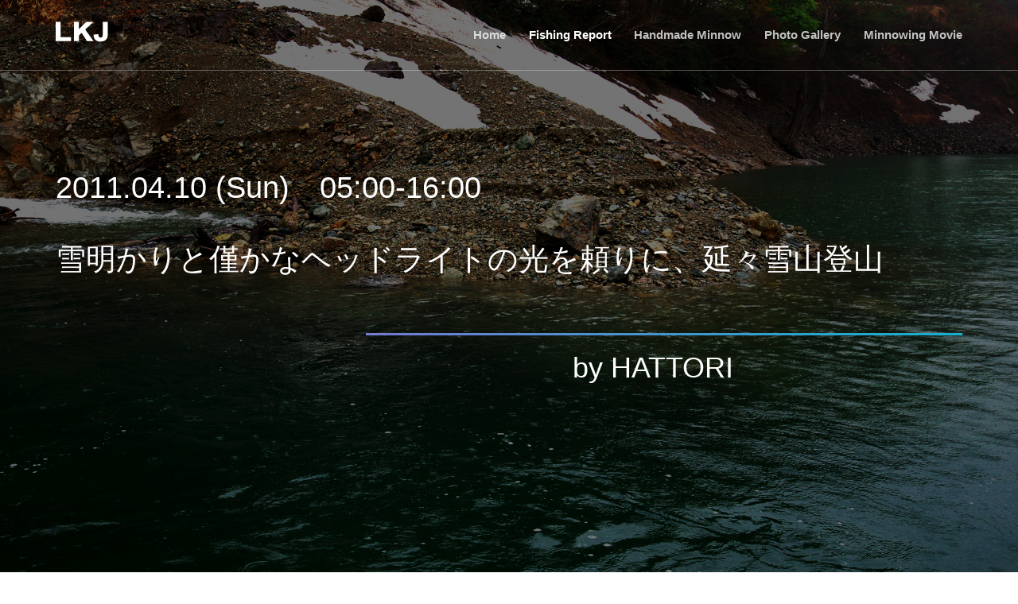

--- FILE ---
content_type: text/html
request_url: http://minnowing.com/report/20110410.html
body_size: 4930
content:
<!DOCTYPE html>
<html lang="ja" class="no-js">
    <!-- Begin Head -->
    <head>
        <!-- Basic -->
        <meta http-equiv="Content-Type" content="text/html; charset="utf-8"/>
        <meta name="viewport" content="width=device-width, initial-scale=1, shrink-to-fit=no">
        <meta http-equiv="x-ua-compatible" content="ie=edge">
        <title>【岩魚釣行】雪明かりと僅かなヘッドライトの光を頼りに、延々雪山登山｜釣行記｜LKJ</title>
        <meta name="description" content="毎回のことだが、現場に着く頃には、汗だく、心臓バクバク、息ゼーゼー。そして、明るくなったところでキャスト開始。">
        <meta name="author" content="H.HATTORI">
	<meta name="copyright" content="&copy; H.HATTORI" />
	<meta name="robots" content="index,follow" />

  	<!-- Facebook and Twitter integration -->
	<meta property="og:locale" content="ja_JP" />
	<meta property="og:type" content="article" />
	<meta property="og:title" content="【岩魚釣行】雪明かりと僅かなヘッドライトの光を頼りに、延々雪山登山｜釣行記｜LKJ"/>
	<meta property="og:image" content="https://minnowing.com/photo/2011/0410.jpg"/>
	<meta property="og:url" content="https://minnowing.com/report/20110410.html"/>
	<meta property="og:site_name" content="LKJ ミノーイング釣り情報サイト"/>
	<meta property="og:description" content="毎回のことだが、現場に着く頃には、汗だく、心臓バクバク、息ゼーゼー。そして、明るくなったところでキャスト開始。"/>
	<meta name="twitter:title" content="【岩魚釣行】雪明かりと僅かなヘッドライトの光を頼りに、延々雪山登山｜釣行記｜LKJ" />
	<meta name="twitter:image" content="https://minnowing.com/photo/2011/0410.jpg" />
	<meta name="twitter:url" content="https://minnowing.com/report/20110410.html" />
	<meta name="twitter:card" content="summary" />

        <!-- Web Fonts -->
        <link href="https://fonts.googleapis.com/css?family=Lato:300,400,400i|Montserrat:400,700" rel="stylesheet">

        <!-- Vendor Styles -->
        <link href="vendor/bootstrap/css/bootstrap.min.css" rel="stylesheet" type="text/css"/>
        <link href="css/animate.css" rel="stylesheet" type="text/css"/>
        <link href="vendor/themify/themify.css" rel="stylesheet" type="text/css"/>
        <link href="vendor/scrollbar/scrollbar.min.css" rel="stylesheet" type="text/css"/>
        <link href="vendor/swiper/swiper.min.css" rel="stylesheet" type="text/css"/>

        <!-- Theme Styles -->
        <link href="css/style.css" rel="stylesheet" type="text/css"/>
        <link href="css/global/global.css" rel="stylesheet" type="text/css"/>

	<!-- Place favicon.ico and apple-touch-icon.png in the root directory -->
	<link rel="shortcut icon" href="favicon.ico" type="image/vnd.microsoft.icon" />
	<link rel="icon" href="favicon.ico" type="image/vnd.microsoft.icon" />

	<script>
	  (function(i,s,o,g,r,a,m){i['GoogleAnalyticsObject']=r;i[r]=i[r]||function(){
	  (i[r].q=i[r].q||[]).push(arguments)},i[r].l=1*new Date();a=s.createElement(o),
	  m=s.getElementsByTagName(o)[0];a.async=1;a.src=g;m.parentNode.insertBefore(a,m)
	  })(window,document,'script','https://www.google-analytics.com/analytics.js','ga');

	  ga('create', 'UA-102707077-1', 'auto');
	  ga('send', 'pageview');

	</script>
    </head>
    <!-- End Head -->

    <!-- Body -->
    <body>

        <!--========== HEADER V2 ==========-->
        <header class="navbar-fixed-top s-header-v2 js__header-sticky">
            <!-- Navbar -->
            <nav class="s-header-v2__navbar">
                <div class="container g-display-table--lg">
                    <!-- Navbar Row -->
                    <div class="s-header-v2__navbar-row">
                        <!-- Brand and toggle get grouped for better mobile display -->
                        <div class="s-header-v2__navbar-col">
                            <button type="button" class="collapsed s-header-v2__toggle" data-toggle="collapse" data-target="#nav-collapse" aria-expanded="false">
                                <span class="s-header-v2__toggle-icon-bar"></span>
                            </button>
                        </div>

                        <div class="s-header-v2__navbar-col s-header-v2__navbar-col-width--180">
                            <!-- Logo -->
                            <div class="s-header-v2__logo">
                                <a href="https://minnowing.com/" class="s-header-v2__logo-link" title="LKJ ミノーイング釣り情報サイト">
                                    <img class="s-header-v2__logo-img s-header-v2__logo-img--default" src="../images/logo-white.png" alt="LKJ Logo1">
                                    <img class="s-header-v2__logo-img s-header-v2__logo-img--shrink" src="../images/logo.png" alt="LKJ Logo2">
                                </a>
                            </div>
                            <!-- End Logo -->
                        </div>
                        
                        <div class="s-header-v2__navbar-col s-header-v2__navbar-col--right">
                            <!-- Collect the nav links, forms, and other content for toggling -->
                            <div class="collapse navbar-collapse s-header-v2__navbar-collapse" id="nav-collapse">
                                <ul class="s-header-v2__nav">
                                    <!-- Home -->
                                    <li class="s-header-v2__nav-item"><a href="https://minnowing.com/" class="s-header-v2__nav-link" title="LKJ トップページ">Home</a></li>
                                    <li class="s-header-v2__nav-item"><a href="../report.html" class="s-header-v2__nav-link -is-active" title="釣行記">Fishing Report</a></li>
                                    <li class="s-header-v2__nav-item"><a href="../handmade.html" class="s-header-v2__nav-link" title="ハンドメイドルアーの作り方">Handmade Minnow</a></li>
                                    <li class="s-header-v2__nav-item"><a href="../gallery.html" class="s-header-v2__nav-link" title="フォトギャラリー">Photo Gallery</a></li>
                                    <li class="s-header-v2__nav-item"><a href="../movie.html" class="s-header-v2__nav-link" title="ミノーイング実釣動画">Minnowing Movie</a></li>
                                    <!-- End Home -->
                                </ul>
                            </div>
                            <!-- End Nav Menu -->
                        </div>
                    </div>
                    <!-- End Navbar Row -->
                </div>
            </nav>
            <!-- End Navbar -->
        </header>
        <!--========== END HEADER V2 ==========-->

        <!--========== PROMO BLOCK ==========-->
        <div class="s-promo-block-v3 g-bg-position--center g-fullheight--sm" style="background: url('../images/bg_iwana.jpg');">
            <div class="container g-ver-center--sm g-padding-y-125--xs g-padding-y-0--sm">
		<div class="wow fadeInLeft" data-wow-duration=".3" data-wow-delay=".2s">
                    <div class="g-margin-t-30--xs g-margin-t-0--sm g-margin-b-30--xs g-margin-b-70--md">
                        <h1 class="g-font-size-30--xs g-font-size-34--sm g-font-size-38--lg g-color--white">
			2011.04.10 (sun)　05:00-16:00<br><br>
			雪明かりと僅かなヘッドライトの光を頼りに、延々雪山登山
                        </h1>
                    </div>
		</div>
                <div class="row">
                    <div class="col-sm-8 col-sm-push-4 g-margin-b-50--xs g-margin-b-0--md">
                        <div class="s-promo-block-v3__divider g-display-none--xs g-display-block--md"></div>
                        <div class="row">
                            <div class="col-sm-4">
                            <p class="g-font-size-26--xs g-color--white-opacity">　</p>
                            </div>
                            <div class="col-sm-8">
                                <div class="clearfix">
                                    <div class="pull-left">
                                        <div class="wow fadeInLeft" data-wow-duration=".3" data-wow-delay=".8s">
                                            <span class="s-promo-block-v3__date g-font-size-28--xs g-font-size-32--sm g-font-size-36--lg g-font-weight--300 g-color--white">
						by HATTORI</span>
                                        </div>
                                    </div>
                                </div>
                            </div>
                        </div>
                    </div>
                </div>
            </div>
        </div>
        <!--========== END PROMO BLOCK ==========-->

        <!--========== PAGE CONTENT ==========-->
        <!-- Navi -->
        <div class="col-sm-12">
		<p class="g-font-size-12--xs">
		<a href="http://minnowing.com" title="LKJ">Home</a>&ensp;&raquo;&ensp;
		<a href="../report.html" title="釣行記">Fishing Report</a>&ensp;&raquo;&ensp;
		<a href="../re2011.html" title="2011年の釣行記">2011</a>&ensp;/&ensp;
		<a href="../re_iwana.html" title="岩魚釣行">岩魚釣行</a>&ensp;&raquo;&ensp;
		2011.04.10
		</p>
        </div>
        <!-- End Navi -->

<!-- News -->
        <div class="g-bg-color--white">
            <div class="container g-padding-y-80--xs g-padding-y-125--sm">
                <div class="g-text-left--xs g-margin-b-80--xs">

<p class="text-none g-font-size-16--xs g-font-weight--400 g-color--normal g-letter-spacing--0">
本日はKONNOさんと釣行。<br><br>
先週の状況等々を話ながら、雪明かりと僅かなヘッドライトの光を頼りに延々雪山登山。<br><br><br><br>
毎回のことだが、現場に着く頃には・・・<br><br>
汗だく・・・心臓バクバク・・・息ゼーゼー・・・<br><br>
日頃の運動不足を思い知る馬鹿2名。
<br><br><br><br>
<img src="../photo/2011/0410a.jpg" class="img-responsive" alt="濁り">
<br><br>
明るくなるまでコーヒーを飲みながら休憩。<br><br>
そして、明るくなったところでキャスト開始。<br><br><br><br>
・・・<br><br><br><br>
全く、反応が無い。<br><br>
ノーチェイス。<br><br>
ミノーは毎回、無事生還。
<br><br><br><br>
<img src="../photo/2011/0410b.jpg" class="img-responsive" alt="快晴">
<br><br>
気温が上がっても・・・<br><br>
全く、反応無し。<br><br>
生命反応ゼロ。<br><br>
ミノーは毎度、無事生還。
<br><br><br><br>
<img src="../photo/2011/0410c.jpg" class="img-responsive" alt="撤収">
<br><br>
ポイントを移動しても・・・<br><br>
ミノーを換えても・・・<br><br>
この状況を打破出来ず。<br><br><br><br>
まぁ、こんな日もあるさ。<br><br>
あはは...。<br><br><br><br>
下山時の疲労も、先週とは大違い。<br><br>
あはは...。<br><br><br><br>
さて、次回はどうなるのかな？ 

<br><br><br><br>
<hr>
■HATTORI<br />
■0Hit<br />
<hr>
■KONNO<br />
■0Hit<br />
<hr>
<br />

<a href="https://twitter.com/share" class="twitter-share-button">Tweet</a><script>!function(d,s,id){var js,fjs=d.getElementsByTagName(s)[0],p=/^http:/.test(d.location)?'http':'https';if(!d.getElementById(id)){js=d.createElement(s);js.id=id;js.src=p+'://platform.twitter.com/widgets.js';fjs.parentNode.insertBefore(js,fjs);}}(document, 'script', 'twitter-wjs');</script>&emsp;&emsp;
<iframe src="https://www.facebook.com/plugins/share_button.php?href=https%3A%2F%2Fminnowing.com%2Freport%2F20110410.html&layout=button&size=small&mobile_iframe=false&width=100&height=20&appId" width="100" height="20" style="border:none;overflow:hidden" scrolling="no" frameborder="0" allowTransparency="true"></iframe></p>
                </div>
<!-- END News -->



	<!-- Menu -->
		<div class="row">
			<div class="col-md-12 text-center">
				<p>
				<a href="20110430.html" class="btn btn-lg btn-default btn-outline" title="新しい釣行記へ">&#171;&ensp;NEW</a>
				<a href="20110403.html" class="btn btn-lg btn-default btn-outline" title="過去の釣行記へ">OLD&ensp;&#187;</a>
				</p>
			</div>
			<div class="col-md-12 text-center">
				<p>
				<a href="../report.html" class="btn btn-lg btn-default btn-outline" title="Fishing Report Topへ">Fishing Report Top</a>
				<a href="../re2011.html" class="btn btn-lg btn-default btn-outline" title="2011年釣行記 TOPへ">2011年釣行記 Top</a>
				<a href="../re_iwana.html" class="btn btn-lg btn-default btn-outline" title="岩魚釣行 TOPへ">岩魚釣行 Top</a>
				</p>
			</div>
		</div>
	</div>
        <!-- End Menu -->


        <!--========== END PAGE CONTENT ==========-->

        <!-- Parallax -->
        <div class="s-promo-block-v4 g-bg-position--center" style="background: url('../images/bg.jpg');">
            <div class="container g-text-center--xs g-padding-y-80--xs g-padding-y-125--sm">
                <div class="g-margin-b-80--xs">
                    <h2 class="g-font-size-20--xs g-font-size-30--sm g-font-size-40--md g-color--white"><br><br><a  class="g-font-size-20--xs g-font-size-30--sm g-font-size-40--md g-color--white" href="https://minnowing.com/" title="LKJ ミノーイング釣り情報サイト">Higashi-Ginza Minnowing Club LKJ</a></h2>
                </div>
                <div class="g-margin-b-80--xs">
                    <p class="g-font-size-28--xs g-font-size-28--sm g-font-size-28--md g-color--white">
			<a href="https://www.facebook.com/LKJ.HAT" title="Facebook" target="_blank"><i class="g-padding-r-5--xs ti-facebook g-color--white"></i></a>&emsp;&emsp;
			<a href="https://www.youtube.com/channel/UCSxEUvpxgexPNoVA-jRU-6Q" title="Youtube" target="_blank"><i class="g-padding-r-5--xs ti-youtube g-color--white"></i></a>
                    </p>
                </div>
            </div>
        </div>
        <!-- End Parallax -->


        <!--========== FOOTER ==========-->
        <footer class="g-bg-color--dark">
            <!-- Links -->
            <div class="g-hor-divider__dashed--white-opacity-lightest">
                <div class="container g-padding-y-80--xs">
                    <div class="row">
                        <p class="g-font-size-24--xs g-font-size-28--sm g-font-size-32--md g-color--white">&ensp;Contents</p>
                        <div class="col-sm-4 g-margin-b-40--xs g-margin-b-0--md">
                            <ul class="list-unstyled g-ul-li-tb-5--xs g-margin-b-0--xs">
                                <li><a class="g-font-size-18--xs g-color--white-opacity" href="https://minnowing.com/" title="LKJ ミノーイング釣りサイト"><b>・Home &raquo;</b></a><br><br></li>
                                <li><a class="g-font-size-18--xs g-color--white-opacity" href="../report.html" title="釣行記"><b>・Fishing Report &raquo;</b></a></li>
                            </ul>
                        </div>
                        <div class="col-sm-4 g-margin-b-40--xs g-margin-b-0--md">
                            <ul class="list-unstyled g-ul-li-tb-5--xs g-margin-b-0--xs">
                                <li><a class="g-font-size-18--xs g-color--white-opacity" href="../handmade.html" title="ハンドメイドルアーの作り方"><b>・Handmade Minnow &raquo;</b></a><br><br></li>
                                <li><a class="g-font-size-18--xs g-color--white-opacity" href="../gallery.html" title="フォトギャラリー"><b>・Photo Gallery &raquo;</b></a></li>
                            </ul>
                        </div>
                        <div class="col-sm-4 g-margin-b-40--xs g-margin-b-0--md">
                            <ul class="list-unstyled g-ul-li-tb-5--xs g-margin-b-0--xs">
                                <li><a class="g-font-size-18--xs g-color--white-opacity" href="../movie.html" title="ミノーイング実釣動画"><b>・Minnowing Movie &raquo;</b></a><br><br></li>
                                <li><a class="g-font-size-18--xs g-color--white-opacity" href="https://minnowing.com/bbs/light.cgi" title="BBS" target="_blank"><b>・BBS &raquo;</b></a></li>
                            </ul>
                        </div>
                    </div>
                </div>
            </div>
            <!-- End Links -->

            <!-- Copyright -->
            <div class="container g-padding-y-50--xs">
                <div class="row">
                    <div class="col-xs-12">
                        <p class="g-font-size-14--xs g-margin-b-0--xs g-text-center--xs g-color--white-opacity-light">Copyright &copy; H.HATTORI. All Rights Reserved.<br>
                        <iframe src="../count/count2.php" frameborder="0" width="300" height="10" scrolling="no"></iframe></p>
                        <p class="g-font-size-14--xs g-margin-b-0--xs g-text-center--xs g-color--white-opacity-light"><a href="../contact.html" class="text-uppercase s-btn s-btn--sm s-btn--white-brd g-radius--50 g-padding-x-50--xs" title="メールフォーム">Contact</a></p>
                    </div>
                </div>
            </div>
            <!-- End Copyright -->
        </footer>
        <!--========== END FOOTER ==========-->

        <!-- Back To Top -->
        <a href="javascript:void(0);" class="s-back-to-top js__back-to-top"></a>

        <!--========== JAVASCRIPTS (Load javascripts at bottom, this will reduce page load time) ==========-->
        <!-- Vendor -->
        <script type="text/javascript" src="vendor/jquery.min.js"></script>
        <script type="text/javascript" src="vendor/jquery.migrate.min.js"></script>
        <script type="text/javascript" src="vendor/bootstrap/js/bootstrap.min.js"></script>
        <script type="text/javascript" src="vendor/jquery.smooth-scroll.min.js"></script>
        <script type="text/javascript" src="vendor/jquery.back-to-top.min.js"></script>
        <script type="text/javascript" src="vendor/scrollbar/jquery.scrollbar.min.js"></script>
        <script type="text/javascript" src="vendor/swiper/swiper.jquery.min.js"></script>
        <script type="text/javascript" src="vendor/masonry/jquery.masonry.pkgd.min.js"></script>
        <script type="text/javascript" src="vendor/masonry/imagesloaded.pkgd.min.js"></script>
        <script type="text/javascript" src="vendor/jquery.equal-height.min.js"></script>
        <script type="text/javascript" src="vendor/jquery.parallax.min.js"></script>
        <script type="text/javascript" src="vendor/jquery.wow.min.js"></script>
        <script type="text/javascript" src="vendor/counterup.min.js"></script>
        <script type="text/javascript" src="vendor/vidbg.min.js"></script>
        <script type="text/javascript" src="vendor/waypoint.min.js"></script>

        <!-- General Components and Settings -->
        <script type="text/javascript" src="js/global.min.js"></script>
        <script type="text/javascript" src="js/components/header-sticky.min.js"></script>
        <script type="text/javascript" src="js/components/scrollbar.min.js"></script>
        <script type="text/javascript" src="js/components/swiper.min.js"></script>
        <script type="text/javascript" src="js/components/masonry.min.js"></script>
        <script type="text/javascript" src="js/components/equal-height.min.js"></script>
        <script type="text/javascript" src="js/components/parallax.min.js"></script>
        <script type="text/javascript" src="js/components/wow.min.js"></script>
        <script type="text/javascript" src="js/components/counter.min.js"></script>
        <!--========== END JAVASCRIPTS ==========-->

    </body>
    <!-- End Body -->
</html>


--- FILE ---
content_type: text/html; charset=UTF-8
request_url: http://minnowing.com/count/count2.php
body_size: 149
content:

<!DOCTYPE html>
<html lang="ja">
<head>
  <meta charset="UTF-8">
  <title></title>
 </head>
<body>
<font size="0" color="#000000">13713310</font>
</body>
</html>



--- FILE ---
content_type: text/plain
request_url: https://www.google-analytics.com/j/collect?v=1&_v=j102&a=272555701&t=pageview&_s=1&dl=http%3A%2F%2Fminnowing.com%2Freport%2F20110410.html&ul=en-us%40posix&dt=%E3%80%90%E5%B2%A9%E9%AD%9A%E9%87%A3%E8%A1%8C%E3%80%91%E9%9B%AA%E6%98%8E%E3%81%8B%E3%82%8A%E3%81%A8%E5%83%85%E3%81%8B%E3%81%AA%E3%83%98%E3%83%83%E3%83%89%E3%83%A9%E3%82%A4%E3%83%88%E3%81%AE%E5%85%89%E3%82%92%E9%A0%BC%E3%82%8A%E3%81%AB%E3%80%81%E5%BB%B6%E3%80%85%E9%9B%AA%E5%B1%B1%E7%99%BB%E5%B1%B1%EF%BD%9C%E9%87%A3%E8%A1%8C%E8%A8%98%EF%BD%9CLKJ&sr=1280x720&vp=1280x720&_u=IEBAAEABAAAAACAAI~&jid=636144408&gjid=1491970778&cid=2070103810.1769973953&tid=UA-102707077-1&_gid=837359789.1769973953&_r=1&_slc=1&z=1200774329
body_size: -449
content:
2,cG-7MB6WJP8RZ

--- FILE ---
content_type: application/javascript
request_url: http://minnowing.com/report/js/components/swiper.min.js
body_size: 320
content:
$(window).load(function(){new Swiper(".js__swiper-one-item",{nextButton:".js__swiper-btn--next",prevButton:".js__swiper-btn--prev",speed:1e3,autoplay:7e3,loop:!0}),new Swiper(".js__swiper-slider",{pagination:".js__swiper-pagination",paginationClickable:!0,speed:1e3,autoplay:7e3,loop:!0}),new Swiper(".js__swiper-clients",{slidesPerView:5,spaceBetween:50,loop:!0,breakpoints:{1024:{slidesPerView:4,spaceBetween:50},992:{slidesPerView:3,spaceBetween:40},768:{slidesPerView:3,spaceBetween:30},600:{slidesPerView:2,spaceBetween:30},480:{slidesPerView:2,spaceBetween:0}}}),new Swiper(".js__swiper-news",{pagination:".js__swiper-pagination",paginationClickable:!0,slidesPerView:4,spaceBetween:30,loop:!0,breakpoints:{1024:{slidesPerView:4,spaceBetween:30},992:{slidesPerView:3,spaceBetween:30},768:{slidesPerView:2,spaceBetween:30},600:{slidesPerView:2,spaceBetween:30},480:{slidesPerView:1,spaceBetween:0}}}),new Swiper(".js__swiper-testimonials",{pagination:".js__swiper-fraction",paginationType:"fraction",paginationClickable:!0,nextButton:".js__swiper-btn--next",prevButton:".js__swiper-btn--prev",slidesPerView:1,speed:1e3,autoplay:7e3,loop:!0})});